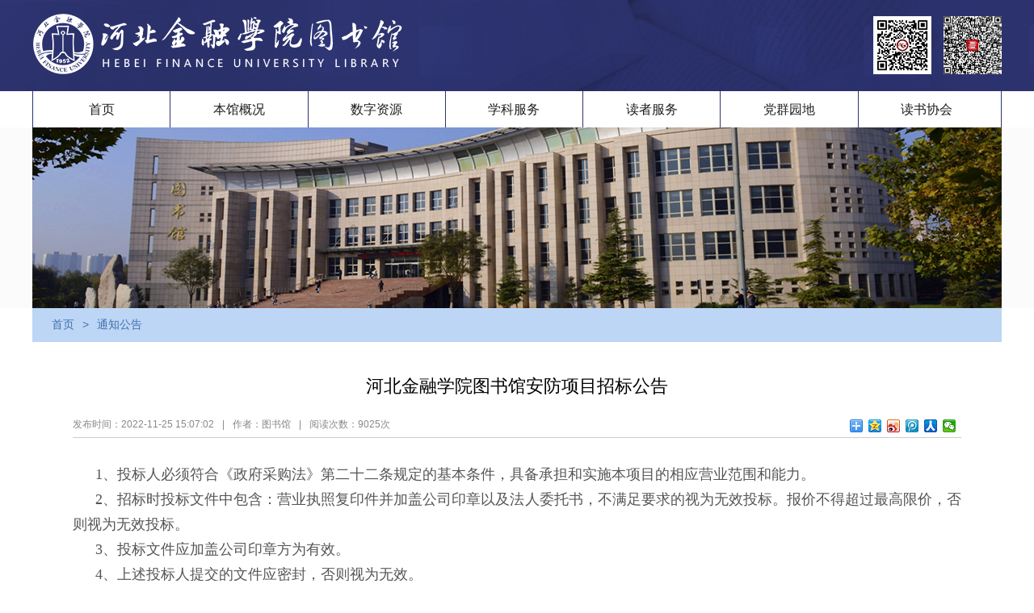

--- FILE ---
content_type: text/html;charset=UTF-8
request_url: http://lib.hbfu.edu.cn/show/news_info?id=48718&columnId=3934
body_size: 82705
content:


<!DOCTYPE html>
<html>
<head>
<meta http-equiv="Content-Type" content="text/html; charset=utf-8" />
<meta name="viewport" content="width=device-width,initial-scale=1.0,maximum-scale=1.0,user-scalable=no">
<meta http-equiv="X-UA-Compatible" content="IE=edge">
<meta http-equiv="X-UA-Compatible" content="IE=Edge，chrome=1">
<meta name="referer" content="never" />

	<link rel="shortcut icon" type="image/ico" href="https://lib.hbfu.edu.cn/res/upload/20181203/20181203180721_300.jpg"/>

<title>河北金融学院图书馆</title>
</head>
<body>
<style type="text/css">
	.logincont ul li .subp2@charset "utf-8";
/* CSS Document */
*{ margin:0; padding:0;}
a{ text-decoration:none; color:#333; outline:none;}
a:hover{ color:#F90;}
ul,li{ list-style-type:none;}
img{ border:0;vertical-align:top;}
input,textarea,select{ vertical-align:middle;outline:0;font-family:"Microsoft YaHei";}
body,div,dl,dt,dd,ul,ol,li,h1,h2,h3,h4,h5,h6,br,pre,form,fieldset,input,textarea,p,blockquote,th,td,img,select,input,a,div,strong,span,b{ margin: 0; padding: 0; }
body{ width:100%;font-family:"Microsoft YaHei","SimHei",Arial; font-size:12px; min-width:320px; overflow-x:hidden;}


/* Public */
.cont{ width:100%; overflow:hidden; clear:both; }
.content{ max-width:1200px; margin:0 auto; overflow:hidden; clear:both;}
.fl{ float:left;}
.fr{ float:right;}
.clear{ clear:both;}
.sub{ clear:both; overflow:hidden; width:100%; clear:both; padding:2% 0 2%; background:#fbfbfb;}


/* header */
.header{background:#2f3676 url(/res/images/show/srh/topbg.jpg) no-repeat center 0; height:113px; width:100%; position:relative; z-index:888;}
.header .logo{ height:100%; float:left;position: relative;z-index: 99999;}
.header .logo img{display:block;height:100%;}
.hcont { max-width: 1200px; margin: 0 auto; clear: both;}

.header .code{ 
   width: 174px;
   float: right;
   padding-top:20px;
}
.header .code img{ 
   float: left;
   margin-left:15px;
   cursor: pointer;
   transition: all 1s;
}
.header .code img:hover{ 
   transform: scale(1.2, 1.2);
}	


/* askl */
.askl{ float:right; line-height:32px; padding-top:45px;}
.askl a{ display:block;height:32px; width:137px; border:1px solid #65a3f2;overflow:hidden; color:#65a3f2; font-size:16px; text-align:center; background:url(/res/images/show/srh/icon1.png) no-repeat 10px 5px; text-indent:20px; -webkit-border-radius: 3px; -moz-border-radius:3px;border-radius: 3px; behavior: url(js/PIE.htc); position:relative;}
.askl a:hover{ background-color:#fff;}

.logicon{ float:right; width:40px; height:40px; background:url(/res/images/show/srh/login.png) no-repeat center center; background-size:100% auto; display:inline; margin:40px 2% 0 0; display:none; position:relative; z-index:99999;}


/* nav */
.dl-menuwrapper{height:45px; clear:both; border-right:1px solid #2d3470;}
.dl-menuwrapper button,.dl-animate-in-1{ display:none;}
.dl-menu li{   float: left;line-height: 45px; width: 14.2%;text-align: center;position: relative;display: inline;}
.dl-menu li a{ font-size: 16px; line-height: 45px; display:block; color:#1e1e1e;font-size:16px; display:block; border-left:1px solid #2d3470;}
.dl-menu li a:hover,.dl-menu li a.on{ background:#65a3f2; color:#fff;}
.dl-menu li .dl-submenu{ position:absolute; top:45px; display:block; width:100%; background:#65a3f2; display:none;}
.dl-menu li .dl-submenu .dl-back{ display:none;}
.dl-menu li .dl-submenu li{ float:none; width:100%; text-align:center;}
.dl-menu li .dl-submenu a{ padding:0; font-size:15px; line-height:40px; color:#fff; border:0;}
.dl-menu li .dl-submenu a:hover{ background:#3f7cca;}
.dl-menu li:hover .dl-submenu{ display:block;}


/* banner */
.block_home_slider { margin-top:45px;position: relative;background-color: #ffffff;-moz-border-radius: 3px;-webkit-border-radius: 3px;border-radius: 3px;behavior: url(js/PIE.htc); /*半透明兼容*/text-align: center;line-height: 0px;margin-right: auto;margin-left: auto; clear:both;}  /*底部小图标*/
.block_home_slider .slide {position:relative;}
.block_home_slider .flex-direction-nav a {width:25px; height:25px; margin-top:-27px; display:block; position:absolute; top:50%; background-repeat:no-repeat;text-indent:-9000px;}
.block_home_slider .flex-direction-nav a.flex-prev {left:6px; background-position:left top;}
.block_home_slider .flex-direction-nav a.flex-prev:hover {background-position:left bottom;}
.block_home_slider .flex-direction-nav a.flex-next {right:6px; background-position:right top;}
.block_home_slider .flex-direction-nav a.flex-next:hover {background-position:right bottom;}

.block_home_slider .flex-control-paging { display:inline-block;position: absolute; left:50%; bottom: 10px; text-align:center; margin-left:-33px; z-index:99;}
.block_home_slider .flex-control-paging li { margin: 6px;padding: 0px; display:inline;overflow: hidden;list-style-type: none; float:left;}
.block_home_slider .flex-control-paging li a {width:10px; height:10px; display:inline-block; overflow:hidden; line-height:9999px; background:#afafaf; cursor:pointer;-moz-border-radius:50%;-webkit-border-radius:50%;border-radius:50%;behavior: url(js/PIE.htc);}
.block_home_slider .flex-control-paging li a.flex-active {background:#fea200;}

.block_home_post_feature {width:300px;}
.block_home_post_feature p {padding-bottom:0px;}

.flexslider {margin: 0; padding: 0;}
.flexslider .slides > li {display: none;-webkit-backface-visibility: hidden;list-style-type: none;}
.flexslider .slides img {width: 100%; display: block;}
.flex-pauseplay span {text-transform: capitalize;}


/* search */
.search{ width:62.4%; height:208px;background:#ddeafa; padding:1.6%; float:left; display:inline; border:1px solid #d1d1d1;}
.search .hd{ height:45px; line-height:45px; position:relative; }
.search .hd ul{ float:left;  position:absolute; left:0; top:0px; height:45px; }
.search .hd ul li{ float:left; padding:0 30px; cursor:pointer; font-size:16px; color:#666; font-weight:bold;  }
.search .hd ul li.on{ height:42px; background:#bdd6f6; border-top:3px solid #364793; color:#364793;}
.search .bd{ background:#bdd6f6; height:165px;}
.search .bd ul{ padding:1%;zoom:1; }
.search .gc{ overflow:hidden; padding:5% 0 0 3%;}
.search .gctext{ font-size:14px; padding:15px 0 0 5%; color:#1e406c;}
.textp1,.subp1{ -webkit-border-radius: 20px; -moz-border-radius:20px;border-radius: 20px; behavior: url(js/PIE.htc); position:relative;font-family:'Microsoft Yahei',Tahoma, Helvetica, Arial, sans-serif; display:block; float:left;}
.textp1{ height:38px; line-height:38px; background:#fff; border:1px solid #65a3f2; width:76%; text-indent:20px;}
.subp1{ width:121px; height:40px; border:0; background:#65a3f2; color:#fff; font-size:18px; font-weight:bold;margin-left:5px;cursor:pointer; letter-spacing:2px;}


/* login */
.login{  width:31.2%; height:248px; background:#65a3f2; float:right;}
.login h2{ padding:35px 0 0 45px;}
.login h2 img{ display:block; width:87%;}
.logincont{ padding:30px 0 0 10%;}
.logincont ul{ overflow:hidden;}
.logincont ul li{ float:left;}
.logincont ul li.input{width:65%; }
.logincont ul li p{ height:29px; border:1px solid #3c7fd5; margin-bottom:10px; letter-spacing:1px;display:block; line-height:29px;}
.logincont ul li .textp2{ border:0; height:100%; margin:0 35px; vertical-align:top;}
.logincont ul li p.lt{ background:#fff url(/res/images/show/srh/icon2.png) no-repeat 10px 6px;}
.logincont ul li p.lp{ background:#fff url(/res/images/show/srh/icon3.png) no-repeat 10px 6px;}
.logincont ul li p.lyzm{ background:#fff url(/res/images/show/srh/icon4.png) no-repeat 9px 7px; position:relative;}
.logincont ul li p.lyzm img{ position:absolute; top:0; right:0; height:29px;}
.logincont ul li .subp2{ width:70px; height:36px; border:0; background:#86b9fb; color:#fff; font-size:18px; font-weight:bold;margin-left:108px;cursor:pointer;}
.logincont ul li .subp2:hover{ background:#4589e0;}
.textp2,.subp2{font-family:'Microsoft Yahei',Tahoma, Helvetica, Arial, sans-serif;}

.pc_log2{ background:#4d8fe4; margin:0 10% 0 0;padding:2% 5% 4%;}
.pc_log2 p{ line-height:40px;text-align:center;color:#fff;}
.pc_log2 a{ color:#adcaff; height:30px; line-height:30px; display:block; border-bottom:1px solid #65a3f2; font-size:16px; }
.pc_log2 a.logbut{ background:#65a3f2; color:#c3daf7;}
.pc_log2 a:hover{ color:#FC0;}


/* cont */
.stit{ overflow:hidden;}
.stit h1{ float:left; background:url(/res/images/show/srh/titline.jpg) no-repeat 2px center; line-height:100%; padding-left:20px;}
.stit h1 span{ font-weight:bold; font-size:18px; color:#333; line-height:20px;}
.stit h1 b{ font-weight:normal; display:block; color:#5da7ec; font-size:12px; text-transform:uppercase;line-height:22px;}
.stit a{ float:right; display:inline;width:53px; height:22px; margin-top:12px; line-height:20px; border:1px solid #7b81ba; color:#7b81ba; text-align:center;-webkit-border-radius: 5px; -moz-border-radius:5px;border-radius: 5px; behavior: url(js/PIE.htc); position:relative;}
.stit a:hover{ background:#65a3f2; color:#fff;}

/* resources*/
.resources{ float:left; width:31.2%;padding-top:3%;}
.rescont{ border:1px solid #bababa; background:#f2f2f2; margin-top:15px;}
.rescont ul{ padding:18px 24px 18px; overflow:hidden;}
.rescont ul li{ vertical-align:top;}
.rescont ul li.bgc{ background:#e5e5e6;}
.rescont ul li a{ display:block;  line-height:35px; font-size:14px; color:#525252; padding-left:36px; background:url(/res/images/show/srh/liicon.png) no-repeat 15px center;overflow:hidden; text-overflow:ellipsis; white-space:nowrap; width:80%}
.rescont ul li a:hover{ color:#65a3f2;}


/* service */
.service{ float:left; display:inline; margin:0 3%; width:31.2%;padding-top:3%;}
.servicegui{ width:100%; overflow:hidden; padding-bottom:20px;}
.servicegui ul{ overflow:hidden; padding:15px 0 0; width:106%;}
.servicegui ul li{ float:left; width:33.3%; padding-bottom:2%;}
.servicegui ul li a{ display:block; cursor:pointer;}
.servicegui ul li a i{ display:block; width:109px; height:101px; -webkit-border-radius: 3px; -moz-border-radius:3px;border-radius: 3px; behavior: url(js/PIE.htc); position:relative;}
.servicegui ul li a i.bicon01{ background:#e5507a url(/res/images/show/srh/ser01.png) no-repeat center center;}
.servicegui ul li a i.bicon02{ background:#f16d5e url(/res/images/show/srh/ser02.png) no-repeat center center;}
.servicegui ul li a i.bicon03{ background:#fea200 url(/res/images/show/srh/ser03.png) no-repeat center center; }
.servicegui ul li a i.bicon04{ background:#34b87e url(/res/images/show/srh/ser04.png) no-repeat center center; }
.servicegui ul li a i.bicon05{ background:#5ab4d7 url(/res/images/show/srh/ser05.png) no-repeat center center; }
.servicegui ul li a i.bicon06{ background:#65cccb url(/res/images/show/srh/ser06.png) no-repeat center center; }
.servicegui ul li a i.bicon01:hover{ background-color:#ec7395;}
.servicegui ul li a i.bicon02:hover{ background-color:#f08578;}
.servicegui ul li a i.bicon03:hover{ background-color:#fdba43;}
.servicegui ul li a i.bicon04:hover{ background-color:#5ccf9c;}
.servicegui ul li a i.bicon05:hover{ background-color:#7cc9e7;}
.servicegui ul li a i.bicon06:hover{ background-color:#76e2e1;}
.servicegui ul li a span{width:109px; display:block; text-align:center; font-size:14px; color:#666; line-height:40px;}
.servicegui ul li a:hover span{ color:#000;}


/* news tab */
.newstab{ overflow:hidden; float:right; width:31.2%;padding-top:3%;}
.newstab .hd{ height:46px; line-height:46px; position:relative;overflow:hidden; border:1px solid #bababa; border-left:none; border-right:none; }
.newstab .hd ul{ height:46px; margin-left:-1px; overflow:hidden;}
.newstab .hd ul li{ float:left; cursor:pointer;border-left:1px solid #bababa; text-align:center; width:49%; font-size:18px; color:#000; }
.newstab .hd ul li.on{ color:#424b9e; font-weight:bold; }
.newstab .bd ul{ padding-top:15px;zoom:1;  }
.newstab .bd li{ overflow:hidden; line-height:34px; vertical-align:top;}
.newstab .bd li a{ color:#575757; font-size:14px; display:block; float:left; width:85%;cursor:pointer;}
.newstab .bd li a:hover{ color:#65a3f2;}
.newstab .bd li a b{ display:block; width:100%;overflow:hidden; text-overflow:ellipsis; white-space:nowrap; font-weight:normal;}
.newstab .bd li .date{ float:left; color:#575757; font-size:12px; display:inline-block; padding-right:4%;}
.newstab .bd li.ntop{ height:89px; background:#f4f4f4; padding:11px; margin-bottom:7px;}
.newstab .bd li.ntop a{ overflow:hidden; width:100%;cursor:pointer;}
.newstab .bd li.ntop a img{ display:block; width:138px; height:89px; float:left;}
.newstab .bd li.ntop a .ntoptext{ font-size:12px; float:right; width:55%;}
.newstab .bd li.ntop a .ntoptext h1{ color:#424b9e; font-size:15px; line-height:22px;overflow:hidden; text-overflow:ellipsis; white-space:nowrap;}
.newstab .bd li.ntop a .ntoptext b{ font-weight:normal; display:block; line-height:18px; color:#b3b2b2; padding-bottom:5px;}
.newstab .bd li.ntop a .ntoptext span{ font-size:12px; color:#878787; line-height:18px; display:block; overflow:hidden; height:38px;}
.newstab .bd li.ntop:hover{ background:none;}
.newstab .bd li.nmore{ padding-top:4px;}
.newstab .bd li.nmore a{ width:100%; text-align:right; clear:both; color:#65a3f2; font-size:12px;line-height:25px;}
.newstab .bd li.nmore a:hover{ color:#2f3676; }


/* flink */
.flink{ background:#afc7e5; padding:3.5% 0;}
.flink h2{ color:#ffbd00; font-size:15px; font-weight:normal; float:left; width:138px; height:100%; background:url(/res/images/show/srh/linktit.png) no-repeat right 0; min-height:34px; text-align:right; padding-top:40px;}
.flink p{ float: right; font-size:14px; width:85%; line-height:28px;}
.flink p a{ color:#fff; display:inline-block; margin-right:24px;}
.flink p a:hover{ color:#fff; text-decoration:underline;}

/* footer */
.footer{ background:#2f3243;color:#a8acc3; }
.footer .fb{ padding:2% 0;}
.copy{ font-size:14px; color:#a8acc3; height:60px; line-height:28px; background:url(/res/images/show/srh/qy.png) no-repeat 0 0; float:left; padding-left:70px; display:inline; margin-top:15px;}
.contact{ float:right; width:235px; height:93px; background:url(/res/images/show/srh/telbg.png) no-repeat 0 0;}
.contact span{ display:block; line-height:42px; text-transform:uppercase; float:right; width:177px; text-align:center; clear:both;}
.contact span.tel{ font-size:16px; color:#1b4f90; margin-bottom:10px; letter-spacing:1px;}
.contact span.e-mail{ font-size:14px; color:#b1b7d5;}
.ftt{ height:2px; line-height:1px;}


/* 登录弹窗 **/
.theme-popover-mask{ z-index: 999998;position:fixed;top:0;left:0;width:100%;height:100%;background:#000;opacity:0.8;filter:alpha(opacity=80);display:none}
.log-popup{z-index:999999;position:fixed;top:50%;left:50%; width:300px;height:280px;margin:-140px 0 0 -150px; background-color:#fff;display:none; overflow:hidden;}
.log-popup-con{ color:#444; text-align:center;}
.fast ul li.fa01 div.log-popup a{ background:none;}
.log-popup-con h2{ color:#fff; background:#65a3f2;  font-weight:normal; padding:8px 10px; line-height:100%; overflow:hidden;}
.log-popup-con h2 span{ font-size:18px; float:left; display:inline-block; padding-left:10px; line-height:30px; }
.log-popup-con h2 a.close{ float:right; border:0; background:none; width:20px; padding:5px 0 0;}
.log-popup-con h2 a.close img{ display:block; width:80%;}
.log-popup-con .yn{ overflow:hidden; padding:10px 0 0;}
.log-popup-con .yn p{ border-bottom: 1px solid #ddd; padding:8px 0 4px; overflow:hidden; margin:0 8%;}
.log-popup-con .yn p i{ display:inline-block; vertical-align:middle; margin-right:10px;height:35px; width:35px; float:left;}
.log-popup-con .yn p.logicon01 i{ background:url(/res/images/show/srh/icon2.png) no-repeat 10px 9px;}
.log-popup-con .yn p.logicon02 i{ background:url(/res/images/show/srh/icon3.png) no-repeat 11px 9px;}
.log-popup-con .yn p.logicon03 i{ background:url(/res/images/show/srh/icon4.png) no-repeat center center;}
.log-popup-con .yn p .loginput{ height:35px; line-height:35px; float:left; vertical-align:middle; padding:0 5px 0 0; width:65%; border:0; outline:0 none;font-family:"Microsoft YaHei";}
.log-popup-con .yn .loginput.adm{ background:#fff ;}
.log-popup-con .yn .loginput.passd{ background:#fff;}
.log-popup-con .yn .yzm{ float:right; display:block; max-width:116px; height:35px; max-width:84px;}
.log-popup-con .yn .logbut{ display:block; height:40px; line-height:40px; vertical-align:middle; font-size:16px;  background:#65a3f2; color:#fff; width:85%; border:0; margin:20px auto 0; cursor:pointer; font-family:"Microsoft YaHei";letter-spacing:2px; border-radius:2px;}
.log-popup-con .yn .logbut:hover{ background:#519af7; }
.log-popup-con .yn.log2 a{ display:block; width:auto;height: 40px; color: #b41b15; border:0; font-size:16px;}
.log-popup-con .yn.log2 p{ line-height:40px;}
.log-popup-con .yn.log2 p.but_esc{ border:0;}
.log-popup-con .yn.log2 p.but_esc a{ color:#fff;}





/*****************************************************************/
/** 内页css */
/*****************************************************************/
.insban{ background:#fbfbfb; margin-top:45px; }
.insban img{ display:block; margin:0 auto; width:100%; max-width:1200px;}
.insub{clear:both; width:100%; max-width:1200px; margin:0 auto; }
.locate{ padding:1% 0 1% 2%; font-size:14px; background:#bdd6f6; color:#4270aa;}
.locate a{ color:#4270aa;}
.locate span{ margin:0 10px;}
.font_red{ color:#ff5e00;}

.inslist{  background:#fff; border:1px solid #f3f3f3; }

/*****newslist *****/
.newslist{overflow:hidden;padding:2% 2% 3.5%;}
.newslist li{ vertical-align:top; width:42%; float:left; overflow:hidden; padding:1.2% 0; border-bottom:1px dotted #dadada; background:url(/res/images/show/srh/liicon.png) no-repeat 2px center; background-size:auto 20%; padding-left:1.5%; margin:0 3%; display:inline;}
.newslist li a{ float:left; font-size:14px; display:inline-block; width:70%;overflow:hidden; text-overflow:ellipsis; white-space:nowrap;}
.newslist li span{ float:right; font-size:12px; color:#b4b4b4;}
.newslist li a:hover{ color:#65a3f2;}

/*****bookList *****/
.bookList { overflow:hidden;padding:3% 0 1%; background:#fbfbfb;}
.bookList li{ float:left; vertical-align:top; width:19.9%; padding-bottom:3%;}
.bookList li a{ display:block; width:60%; margin:0 auto; text-align:center; cursor:pointer; padding:5px; border:1px solid #e6e6e6; background:#fff;}
.bookList li a img{ display:block; width:100%;/* min-width:125px; min-height:178px;*/ height:180px;}
.bookList li a span{ display: inline-block; padding:2% 0; width:100%; overflow:hidden; text-overflow:ellipsis; -o-text-overflow:ellipsis; white-space:nowrap; font-size:14px; color:#333;}
.bookList li a:hover{background:#65a3f2; border-color:#fff;}
.bookList li a:hover span{ color:#fff;}

/*****imgList *****/
.imglist{ padding:3% 3% 2%; overflow:hidden; }
.imglist li{ background:#f8f8f8; padding:12px; margin-bottom:2%; overflow:hidden;}
.imglist li a{ overflow:hidden; width:100%;cursor:pointer; display:block; cursor:pointer;}
.imglist li a img{ display:block; width:138px; height:89px; float:left;}
.imglist li a .imgltext{ font-size:12px; float:left; width:80%; padding-left:2%;}
.imglist li a .imgltext h1{ color:#424b9e; font-size:15px; line-height:22px;overflow:hidden; text-overflow:ellipsis; white-space:nowrap;}
.imglist li a .imgltext b{ font-weight:normal; display:block; line-height:18px; color:#b3b2b2; padding-bottom:5px;}
.imglist li a .imgltext span{ font-size:12px; color:#878787; line-height:18px; display:block; overflow:hidden; height:38px;}
.imglist li:hover{ background:#fff; border:1px solid #eaeaea;padding:11px;}
.imglist li:hover a .imgltext h1{ color:#65a3f2; }

/*****sevicelist *****/
.sevicelist{ padding:3%; overflow:hidden; background:#fbfbfb;}
.sevicelist li{ float:left; width:30%; margin:3% 1.57%; display:inline; vertical-align:top;}
.sevicelist li.serl01{ background:#e5507a;}
.sevicelist li.serl02{ background:#f16d5e;}
.sevicelist li.serl03{ background:#fea200;}
.sevicelist li.serl04{ background:#34b87e;}
.sevicelist li.serl05{ background:#5ab4d7;}
.sevicelist li.serl06{ background:#65cccb;}

.sevicelist li h2{ overflow:hidden; line-height:40px; color:#fff; font-weight:normal;}
.sevicelist li.serl01 h2{ border-bottom:1px solid #fc8ead;}
.sevicelist li.serl02 h2{ border-bottom:1px solid #f69a90;}
.sevicelist li.serl03 h2{ border-bottom:1px solid #fecb73;}
.sevicelist li.serl04 h2{ border-bottom:1px solid #5ed6a1;}
.sevicelist li.serl05 h2{ border-bottom:1px solid #9fddf5;}
.sevicelist li.serl06 h2{ border-bottom:1px solid #a5eceb;}

.sevicelist li h2 i{ display:inline-block; float:left; width:40px; height:40px;}
.sevicelist li.serl01 i{ background:url(/res/images/show/srh/ser01_sm.png) no-repeat center center; background-size:100% auto;}
.sevicelist li.serl02 i{ background:url(/res/images/show/srh/ser02_sm.png) no-repeat center center; background-size:100% auto;}
.sevicelist li.serl03 i{ background:url(/res/images/show/srh/ser03_sm.png) no-repeat center center; background-size:100% auto;}
.sevicelist li.serl04 i{ background:url(/res/images/show/srh/ser04_sm.png) no-repeat center center; background-size:100% auto;}
.sevicelist li.serl05 i{ background:url(/res/images/show/srh/ser05_sm.png) no-repeat center center; background-size:100% auto;}
.sevicelist li.serl06 i{ background:url(/res/images/show/srh/ser06_sm.png) no-repeat center center; background-size:100% auto;}

.sevicelist li h2 span{ float:left;}
.sevicelist li h2 a{ float:right; color:#fff; display:block; padding:0 4%;}
.sevicelist li.serl01 h2 a:hover{ background:#d02f5d;}
.sevicelist li.serl02 h2 a:hover{ background:#d95849;}
.sevicelist li.serl03 h2 a:hover{ background:#d58802;}
.sevicelist li.serl04 h2 a:hover{ background:#079f5c;}
.sevicelist li.serl05 h2 a:hover{ background:#1295c8;}
.sevicelist li.serl06 h2 a:hover{ background:#23b5b4;}

.sevicelist li .sertext{ color:#fff; padding:8%; font-size:14px; line-height:24px;}
.sevicelist li.serl01 .sertext{ background:#e5668a;}
.sevicelist li.serl02 .sertext{ background:#e27b70;}
.sevicelist li.serl03 .sertext{ background:#f5b13b;}
.sevicelist li.serl04 .sertext{ background:#57c192;}
.sevicelist li.serl05 .sertext{ background:#80c6e2;}
.sevicelist li.serl06 .sertext{ background:#86d9d8;}
.sevicelist li .sertext p{ height:75px; overflow:hidden;}

/*****pages*****/
.page { margin:0px auto; padding:2% 0% 2%; overflow:hidden; clear:both;}
.p_btns { display:inline; margin: 10px auto; width:100%; font-size: 12px; overflow:hidden;}
.p_btns .total_count { float:right;padding-top:3px; line-height:16px;}
.p_btns a { display:block; float:left; margin-right:4px; padding:5px 8px; background: #f5f5f5; height:16px;line-height:16px; text-decoration: none;color: #666; font-size: 12px; text-align:center;}
.p_btns a { display:inline;}
.p_btns a:hover { text-decoration: none;background: #65a3f2; color:#fff;}
.p_btns .currentpage { display:block; float:left; margin-right:4px; padding:5px 8px;height:16px;line-height:16px; background:#65a3f2; color:#fff ;}
.p_btns .jumppage { float:left;padding-top:3px;}
.p_btns input { width: 40px; border: 1px solid #D1D1D1; height: 15px; font-size: 14px; }
.p_btns span { color:#999; font-size:14px; }

/* 单页 */
.single{ overflow:hidden; padding:2% 4% 2%;  }
.singleTop{ width:100%;}
.singleTop h1{ width:100%; padding:1% 0 2%; text-align:center; overflow:hidden; font-size:18px; color:#000; font-weight:normal; }
.singleTop p{ width:100%; text-align:center; color:#999;border-bottom:1px solid #e9e9e9; padding:.5% 0;}
.singleTop p span{ margin:0 2% 0 0;}
.singleTop p b{ color:#fb6602; font-weight:normal;}
.singleTop p a{ color:#2e8fcd;}
.singleCon{ padding:2% 0;line-height:30px; min-height:350px; overflow:hidden; font-size:14px; color:#666;}

/*****message*****/
.message{ padding:2% 0 4%; overflow:hidden;}
.message_left{ float:left; width:66%;}
.message_top{ border-bottom:1px solid #d3d9e0; padding:1% 0 2%; overflow:hidden;}
.message_top .num{float:left; line-height:30px;}
.message_top .num b{ font-weight:normal; color:#F90; margin:0 2px;}
.message_top .mt_right{ float:right; overflow:hidden; background:#eee; -webkit-border-radius: 20px; -moz-border-radius:20px;border-radius: 20px; behavior: url(js/PIE.htc); position:relative;}
.message_top .mt_right .input1{ float:left; padding: 0 18px; width:216px; height:30px; background:none;border:0; margin-right:5px; }
.message_top .mt_right .btn2{ float:right; width:65px; height:30px; background:#bdd6f6; border:0; font-weight:bold; color:#1c5db0; cursor:pointer;}

.message_list{ padding:1% 0 0;}
.message_list dl{ width:100%; border-bottom:1px solid #f5f5f5; padding:3% 0; overflow:hidden;}
.message_list dl dt{line-height:25px;font-size:14px; overflow:hidden;}
.message_list dl dt .metit{ height:25px; overflow:hidden; font-size:15px; background:url(/res/images/show/srh/message_ico1.png) 2px center no-repeat;  font-weight:normal;color:#000; text-indent:28px;}
.message_list dl dt .right_detail{ text-indent:28px;font-size:12px; color:#bababa; }
.message_list dl dt .right_detail .font_gray{ color:#3cb4f9;}
.message_list dl .mecont{ background:url(/res/images/show/srh/message_ico2.gif) left 5px no-repeat; line-height:18px; color:#888; padding:1% 0; padding-left:28px;}
.message_list dl .reply{ border:1px dotted #ddd; background:#f9f9f9; margin: 5px 0 6px;padding: 20px 30px 20px 30px;}
.message_list dl .reply .reoly_tit{ line-height:24px; color:#f7a525;}
.message_list dl .reply .reoly_tit b{ font-weight:normal; color:#999; margin-left:5px;}
.message_list dl .reply .reoly_cont{ padding:5px 0;}
.message_left .page{ padding: 4% 0% 0%;}
.message_right{ border:1px solid #eee; background:#f8f8f8; float:right; width:29%;}
.message_right ul{ padding:12% 0px 8% 5%; overflow:hidden;}
.message_right ul li{ margin-bottom:20px;}
.message_right ul li label{ display:inline-block; width:60px; text-align:right; vertical-align:top; line-height:28px;}
.message_right ul li label b{ color:#F90; margin-right:5px;}
.message_right ul li .inputcss{ height:28px; line-height:28px; vertical-align:middle; background:#fff; border:0; width:65%; padding:0 5px;}
.message_right ul li .input_detail{background:#fff; border:0; width:65%; padding:0 5px; height:100px;}
.message_right ul li img.yzm{ display:inline-block; vertical-align:top; width:70px; height:28px;border:0;}
.message_right ul li.detail{ margin-right:5%; padding:4% 5% 0;}
.message_right ul li .btn_message{ width:47.2%; height:34px;background:#2b316b;color:#fff; font-size:14px; font-weight:bold; border:0; cursor:pointer; margin:0 1%;}
.message_right ul li .btn_message:hover{ background:#648ed2;}

/*****date*****/
.data_list{ overflow:hidden;padding:3% 2% 3%; background: #fbfbfb; }
.date_div{ width:100%; float:left;}
.date_search{ padding: 0% 2% 2%;}
.search_table{ padding:0 2%;} 
.date_search ul li{ line-height:34px; padding:6px 10px; font-size:14px; font-weight:bold;}
.date_search ul li .input_date{display:inline; width:70%; height:16px; line-height:16px; padding:8px; background:#fff;-webkit-border-radius: 20px; -moz-border-radius:20px;border-radius: 20px; behavior: url(js/PIE.htc); border:1px solid #9cc4f8;}
.btn_date{ display:inline; width:10%; height:34px; background:#65a3f2; -webkit-border-radius: 20px; -moz-border-radius:20px;border-radius: 20px; behavior: url(js/PIE.htc); color:#fff; font-size:14px; font-weight:bold; border:none; cursor:pointer;}
.btn_recBook{ margin-left:300px; margin-right:25px;}
.date_search ul li a{ padding:0 10px; color:#6aa3ec; font-weight:normal; font-size:13px;}
.date_search ul li.zm a{ padding:0 5px; border:1px solid #6aa3ec; margin:0 7px; display:inline-block; line-height:20px;}
.date_search ul li.zm a:hover{ background:#ffa200; color:#fff; border-color:#ffa200;}
.date_search ul li a:hover{color:#ffa200;}
.date_search ul li a.on{color:#ffa200; font-weight:bold;}

.date_tabel{ table-layout:fixed; }
.date_tabel tr th, .date_tabel tr td{ height:36px; line-height:36px; border-color:#fdfdfd;border-left: 1px #fdfdfd solid;white-space:nowrap;}
.date_tabel tr td a{ display:block; padding:0 5px; width:90%; line-height:36px; overflow:hidden; text-overflow:ellipsis; -o-text-overflow:ellipsis; white-space:nowrap;}
.date_tabel tr th{ background: #65a3f2; color: #fff;}
.date_tabel tr.ou{ background:#eaeaea;}
.date_tabel tr:hover{ background:#e3e9f1;}
.date_tabel tr th.xh{ width:50px;}
.date_tabel tr td{overflow:hidden; text-overflow:ellipsis; white-space:nowrap;}
.date_tabel tr td.center{ text-align:center;}

.date_tabel tr th.name{ width:170px;}
.date_tabel tr th.press{ width:200px;}
.date_tabel tr th.writer{ width:70px;}
.date_tabel tr td a.nameWidth{width:160px;}
.date_tabel tr td a.pressWidth{width:190px;}
.date_tabel tr td a.writerWidth{ text-align:center;}


/*****donate*****/
.tale_donat{ font-size:12px; }
.date_tabel tr th.donate_jzr{ width:80px;}
.date_tabel tr th.donate_type{ width:150px;}
.swzl_img img{ width:24px; height:24px; padding-top:5px;}
.donate{ padding:4%; background:#fbfbfb;overflow:hidden; width:auto; clear:both;}


/*****recBook*****/
.recBook{ padding:2% 5% 3%;}
.recBook_search{ padding:2% 10%;}
.recBook_search ul li{ padding:10px 5px; float:left; text-align:center;overflow: hidden;}
.recBook_search ul li.textLeft{text-align:left;}
.recBook_search .input_height{ float:left; display:inline; height:14px; background:#fff; border:1px solid #ddd; margin-right:10px;_margin-right:5px; margin-top:5px; padding:5px 3px;}
.recBook_search .input_radio{ float:left;  width:159px; height:24px; margin-top:5px;  margin-right:10px; font-size:12px; display:inline;}
.recBook_search .search_book_name{ width:150px;}
.recBook_search .search_writer_name{ width:150px;}
.recBook_search .search_writer_isbn{ width:408px;}
.recBook_search .search_reason{ width:667px; height:50px;}
.recBook_search label{ float:left; display:inline-block; width:80px; line-height:28px; font-size:13px; margin-top:5px; text-align:right; color:#000;}
.recBook_search .input_checkcode{ display:inline; height:14px; background:#fff; border:1px solid #d4d4d4; padding:5px 3px; vertical-align:top;}
.recBook_search ul li.recBookbut{ padding:2% 0; clear:both; float:none;}
.yzm{ display: inline-block; vertical-align: top; width: 70px; height: 28px; border: 0;}
.btn_recb{ width:25%;}

/*****date_show*****/
.date_show_2{padding:0px 2%;}
.date_show_2 dl{border-bottom:1px solid #ddd; display:block;  padding:15px 0; overflow:hidden; }
.date_show_2 dl.bg{ background:#fafafa;min-height:50px;_height:50px; height:auto;}
.date_show_2 dl dt{ float:left; width:15%; min-height:16px; _height:16px; line-height:16px; font-size:14px; font-weight:bold; border-left:2px solid #65a3f2; padding-left:5px; margin-top:5px; margin-left:15px;}
.date_show_2 dl dd{float:right; width:80%; font-size:14px; color:#3f7cca;}
.date_show_2 dl dd a{color:#fea200;}
.date_show_2 dl dd a:hover{ color:#dd1a00;}

.h1_date_show{ font-size:26px; padding:15px 15px 0px; text-align:center; color:#000; font-weight:normal; letter-spacing:1px;}
.table_date_show{ width:850px; margin:0 auto; font-size:14px; }
.table_date_show dl{ clear:both; border-bottom:1px solid #c7c7c7; padding:15px 0; overflow:hidden;}
.table_date_show dl dt{ float:left; width:120px; font-weight:bold; text-align:right; }
.table_date_show dl dd{ float:left; width:720px; margin-left:10px;}


/*searchList*/ 
.searchcont{ padding:1% 50px 3%; overflow:hidden; background:#fff;}
.searchList{ margin:0;}
.searchList dl {border-bottom:1px solid #f1f1f1; overflow:hidden; padding:20px 0;}
.searchList dl em{ color:#2782f5; font-style:normal; }
.searchList dl dt{margin-bottom:8px; font-size:14px; overflow:hidden; text-overflow:ellipsis; -o-text-overflow:ellipsis; white-space:nowrap; word-wrap:break-word;}
.searchList dl span.time{ font-size:10px; color:#999;}
.searchList dl dd{ font-size:12px; color:#878787; overflow:hidden; text-overflow:ellipsis; -o-text-overflow:ellipsis; white-space:nowrap; word-wrap:break-word;}
.searchList dl a{display:block;}
.searchList dl a:hover dt, .searchList dl a:hover dd, .searchList dl a:hover em {color:#5d9cec;}

.nySearchCon{ margin:10px 0px 20px; background:#f9f9f9; padding:25px 20px 15px; border-radius:5px; overflow:hidden; }
.nySearchCon_box{ width:100%; height:34px; border:1px solid #d4d4d4; background:#fff; position:relative; margin-bottom:10px;}
.nySearchCon_box input{font-size:14px; display:block; outline:none; border:none; color:#666; }
.nySearchCon_box input[type="text"]{height:34px; padding:0 10px;}
.nySearchCon_box input[type="submit"]{height:36px; position:absolute; top:-1px; right:-1px; width:80px; background:#43678e; color:#fff; font-size:14px; font-weight:bold; cursor:pointer;}
.nySearchCon_box input[type="submit"]:hover{background:#d11933;}
.nySearchCon_box input[type="radio"]{ display:inline;}
.nySearchCon label{display:inline-block; padding:0 5px;}

.list_px{margin:20px 0; color:#77a1d6; clear:both; line-height:26px; height:26px; overflow:hidden; background:#ecf2fb; overflow:hidden; padding:5px 10px;}
.list_px b{ margin:0 5px; color:#f9b754;}
.list_px .r_sx{ width:40%; float:right; text-align:right; padding: 5px 0 0 0;}
.list_px .r_sx a{ cursor:pointer; height:14px; line-height:16px; font-size:12px;vertical-align:top; padding:0 5px 0 10px; margin-left:3px; display:inline-block;color: #4289e4;}
.list_px .r_sx a:hover{ color:#09F;}

/*****article*****/
.art{ padding:25px 50px 50px; background:#fff; overflow:hidden; min-height:400px;}
.art h1{ text-align:center; font-size:22px; color:#000; font-weight:normal; padding-top:15px;}
.art_time{ line-height:25px;  margin:20px 0px; text-align:left; color:#999; border-bottom:1px solid #ccc;}
.art_time ul{ height:25px; float:left;}
.art_time ul li{ float:left; line-height:25px; padding:0px 5px 0px 0px; margin:0px 5px 0px 0px; color:#888;}
.art_time ul li .black{ color:#888;}
.art div.duanluo{ padding:10px 0;font-size:14px;text-indent:1.5em;text-align:justify;text-justify:inter-ideograph; color:#555; line-height:30px;}
.art > img, .art > table{ display:block; margin:20px auto;  width: expression(this.width > 565 ? '565px': true);  max-width:565px;}

/********link_btn********/
.link_btn{background:#fff; padding:2% 4%; border-top:1px #f3f3f3 solid;}
.link_btn li{ display:block; width:100%; font-size:14px; color:#65a3f2; padding:5px 0;}
.link_btn li span{ padding:2px; color: #fff; background: #65a3f2;}
.link_btn li a{ font-weight:normal;color:#666;}
.link_btn li a:hover{ color:#dd1a00;}
#bdshare span{font-size:12px; float:left;}

/*****book_show*****/
.book_show{ overflow: hidden;}
.book_show_img{border:1px solid #ddd; padding:4px;}
.book_show_img img{width:100%; margin:0px; display:block;}
.book_show_intro{ line-height:32px; padding:10px 0 0 5px;}
.book_show_intro dl dt{ font-size:16px; font-weight:bold; color: #f52323;}
.book_show_intro dl dd{ font-size:12px; line-height:30px; }
.bookcont{ overflow:hidden; float:left; width:220px; padding:3% 0 0 4%;}
.books_text{ float:right; display:inline; width:65%; min-height:550px; padding:3.1% 50px; border-left:1px solid #f3f3f3;line-height: 30px;overflow: hidden; font-size: 14px; color: #555; background: #f9f9f9;}


/*****map*****/
.map{ padding:1% 4% 3%; background: #fbfbfb;}
.map dl{ padding: 10px 2%; overflow:hidden; }
.map dl dt{font-size:16px; line-height:40px;color:#2b316b; overflow:hidden; }
.map dl dt b{ display:block; float:left; border-bottom:1px solid #2b316b; padding:0 5px 0 3px; letter-spacing:1px;}
.map dl dd{ padding:10px 0;background: #f3f3f3;border:1px solid #e3e9eb; }
.map dl dd a{ width:12%; padding:0 1%; display:inline-block; font-size:14px; color:#333;  overflow:hidden; text-overflow:ellipsis; -o-text-overflow:ellipsis; white-space:nowrap;}
.map dl dd a:hover{ color:#dd1a00;}
.map dl.bg{background: #f9f9f9;}

/*****link*****/
.link{background: #fbfbfb; padding:3% 4%;   }
.link dl{min-height:40px; clear:both; overflow:hidden; padding:1.5% 2%; }
.link dl.bg{ background:#f3f3f3;}
.link dl dt{ float:left; width:20%; min-height:16px; _height:16px; line-height:16px; font-size:14px; font-weight:bold; border-left:2px solid #cd1422; padding-left:5px; margin-top:9px; margin-left:15px; color: #cd1422;}
.link dl dd{ width:75%; font-size:14px; overflow:hidden; color:#255b9f; padding-bottom:15px; display:inline-block; float:right;}
.link dl dd a{ width:18%; float:left; display:inline-block; padding:5px 1%; overflow:hidden; text-overflow:ellipsis; -o-text-overflow:ellipsis; white-space:nowrap; color:#333;}
.link dl dd a:hover{ color:#dd1a00;}


/*****vote*****/
.vote{ padding:3% 5%;}
.vote h1{ text-align:center; font-size:20px; line-height:100%; color:#000;padding:10px 0 1%;}
.vote_time{ width: 100%;text-align: center; color: #999; border-bottom: 1px solid #e9e9e9;padding: .8% 0; margin-bottom:2%; }
.vote_time span{padding-right:10px;}
.vote_art h2{color:#205aa5; font-weight:normal;font-size:16px; padding:15px 0px 5px;}
.vote_art ul{ padding:1% 0 0;}
.vote_art ul li{ float:left; display:inline; width:auto; height:14px; line-height:14px; font-size:14px; margin-right:30px; margin-bottom:15px; padding:2px;}
.vote_art ul li input{ float:left; display:inline-block;}
.vote_art ul li span{float:left; display:inline-block; font-size:14px; margin-left:3px;}
.vote_art ul li div.jd{ float:left; width:100px; height:12px; border:1px solid #fea200; margin-left:5px; display:inline;}
.vote_art ul li div.jd div{height:12px; background:#fea200;}
.vote_art ul li input.vote_progress, .vote_art ul li div.vote_progress{ display:none;}
.btn_vote{ margin:35px auto; display:block; width:130px;}


/********trainList********/
.trainList{ padding:2% 4% 3%;}
.trainList dl{ width:100%; position:relative; border-bottom:1px dotted #c7c7c7; padding:15px 0;}
.trainList dl dt{display:block; font-size:14px;}
.trainList dl dt span{ font-weight:bold; display:inline-block; width:25px;height: 20px;vertical-align:top; margin-right:5px; }
.trainList dl dt i{ display:inline-block; font-style:normal;line-height:15px; }
.trainList dl dt span.word{background:url(/res/images/show/srh/ico_word.png) center center no-repeat;}
.trainList dl dt span.excle{background:url(/res/images/show/srh/ico_excle.png) center center no-repeat;}
.trainList dl dt span.ppt{background:url(/res/images/show/srh/ico_ppt.png) center center no-repeat;}
.trainList dl dt span.pdf{background:url(/res/images/show/srh/ico_pdf.png) center center no-repeat;}
.trainList dl dt span.mp4{background:url(/res/images/show/srh/ico_mp4.png) center center no-repeat;}
.trainList dl dt span.flv{background:url(/res/images/show/srh/ico_flv.png) center center no-repeat;}
.trainList dl dd{ width:100%; height:18px; line-height:18px; overflow:hidden; text-overflow:ellipsis; -o-text-overflow:ellipsis; white-space:nowrap; color:#999; font-size:12px; padding:10px 0 0;}
.li_none{display: none;}

/*****shade*****/
.shade_list{ padding:2% 5% 0;}
.shade_list dl{ width:100%; margin-top:15px; position:relative; border-bottom:1px dotted #c7c7c7; padding-bottom:10px;}
.load_btn{ position:absolute; top:0px; right:0px; width:100px; height:32px; cursor:pointer; border:none; background:#6ba1e6 url(/res/images/show/srh/dow.png) no-repeat 15px center; text-indent:20px; color:#fff; font-weight:bold; line-height:32px; -webkit-border-radius: 3px; -moz-border-radius: 3px;border-radius:  3px; behavior: url(js/PIE.htc);overflow:hidden;}
.load_btn:hover{ background-color:#F90;}
.shade_list dl dt{padding-right:135px; line-height:18px; min-height:30px; font-size:14px;color: #000;}
.shade_list dl dd{ padding-left:20px; padding-top:10px; color:#999;}
.imgList{ padding:4% 3% 2%;}
.imgList ul{ overflow:hidden;}
.imgList ul li{ float:left; width:25%; line-height:20px; height:auto; padding:0; padding-bottom:2%;}
.imgList ul li a{ display:block; padding:0 2%;}
.imgList ul li a span{ display:block; width:80%; margin:0 auto; height:30px; line-height:30px; overflow:hidden; text-overflow:ellipsis; -o-text-overflow:ellipsis; white-space:nowrap;}
.imgList ul li img{ display:block; width:80%; height:120px; padding:3px; background:#fff; border:1px solid #eee; margin:0 auto;}
.imgList ul li a:hover img{background:#f6f6f6;}



.imgContent{position:relative;overflow:hidden;margin-bottom:10px;width:750px;height:400px;border:1px solid #ddd}
.imgContent .progress{position:absolute;bottom:7px;left:0;z-index:5;float:left;margin:0 15px 5px 15px;width:55px;height:50px;background:url('') 38% 70% no-repeat;color:#fff;text-align:center}
.imgContent .progress .numerator{position:absolute;right:63%;right:63%;bottom:10%;float:left;color:#cc191b;font-size:36px;font-family:font-family : Georgia,'Monotype Corsiva',Arial,sans-serif}
.imgContent .progress .denominator{position:relative;top:50%;color:#fff;font-style:italic;font-size:14px;font-family:font-family : Georgia,'Monotype Corsiva',Arial,sans-serif}
.imgContent .st{position:absolute;bottom:5px;z-index:3;padding:19px 36px 2px 47px;width:100%;height:55px;background:#000;box-shadow:3px 10px 9px #888;color:#fff;text-align:center;font-size:11px;line-height:16px;opacity:.6;-ms-filter:progid:DXImageTransform.Microsoft.Alpha(Opacity= 60 );filter:alpha(opacity=60)}
.imgContent .btn_normal_pic{position:absolute;right:17px;bottom:25px;bottom:30px;z-index:6;height:30px;color:#fff;line-height:30px;cursor:pointer}
.imgContent ul{position:absolute;width:100000px}
.imgContent li{float:left;padding:0;width:750px;height:390px}
.imgContent li img{display:block;margin:0 auto;padding:0;height:390px}
.cursor_right{cursor:url(/res/js/show/cursor/cursor_right.cur),auto}
.cursor_left{cursor:url(/res/js/show/cursor/cursor_left.cur),auto}
.duanluo{ margin:10px 0px; font-size:14px; line-height:34px;  text-indent:2em;text-align:justify;text-justify:inter-ideograph;}/* Common styles of menus */
@media (max-width: 1200px){
.header .logo { padding-left:1%;}
.askl{ padding-right:1%;}
.content{ width:100%;}
.sub{ padding:2% 1% 0; width:auto;}
.servicegui ul { width:104%;}
.footer{ padding:0 1%;}
.message {padding:2% 1% 3%;}
.books_text{ width:60%;}
}

@media (max-width: 1100px){
.li_none{display: block;}
.imgList ul li{width:50%;}
.imgContent{width: 325px;}
.imgContent li{width: 325px;}
.imgList ul li img{height:100px;}
.imgList ul li img{ height:80px;}
.servicegui ul li{ width:48%; margin-right:2%;}
.servicegui ul li a i{ width:100%; height:64px;border-radius: 0px;-webkit-border-radius: 0px; -moz-border-radius: 0px;}
.servicegui ul li a i.bicon01,.servicegui ul li a i.bicon02,.servicegui ul li a i.bicon03,.servicegui ul li a i.bicon04,.servicegui ul li a i.bicon05,.servicegui ul li a i.bicon06{ background-size:auto 90%;}
.servicegui ul li a span{ width:100%; line-height:200%;}
.newstab .bd li a{width: 80%;}
.newstab .bd li.ntop a .ntoptext{ width: 53%;}
.newstab .bd li.ntop a img{width: 125px; height: 81px;}
.login{height: 240px;}
.flink p{width: 82%;}
.textp1{width:70%;}
.message_right ul li .btn_message{ width:47%; }
.recBook_search{ padding:2% 2% 6%;}
.recBook_search ul li{ float:none; padding:5px;}
.recBook_search label{ width:25%;}
.recBook_search .input_height{ width:65%;margin-right: 0;}

}

@media (max-width: 964px){
.sub{ padding:2% 2% 0;}
.search{ clear:both; width:100%; border:none; padding:0; height:auto;}
.seacon{ border: 1px solid #d1d1d1;padding: 1.6%;background: #ddeafa;}
.search .hd ul{ width:100%; float:none;}
.search .hd ul li{ padding: 0; width:33.3%; text-align:center;}
.textp1{ width:70%;}
.login{ display:none;}
.askl{ display:none;}
.logicon{ display:block;}
.header .logo{ padding-left: 2%;}
.resources{ width:100%;}
.rescont{ border-left:none; border-right:none;}
.rescont ul li{ width:33%; float:left;}
.rescont ul li.bgc{ background:none;}
.service{width:100%; margin:0;}
.servicegui ul{ width:106%;}
.servicegui ul li{ width:30%;}
.servicegui ul li a i{ height:80px;}
.newstab{ width:100%; padding:0; padding-bottom:5%;}
.newstab .bd li.ntop a .ntoptext{ width:70%; float:left; padding-left:1%;}
.newstab .bd li a{ width:86%;}
.flink p{ width:75%;}
.footer{padding: 0 2%;}
.footer .fb{ padding:5% 0;}
.copy{ float:none; padding-left:60px; width:80%; height:100%; overflow:hidden; display:block;}
.contact{ float:none; clear:both; display:block; margin-top:5%;display:none;}

/** 内页 **/
.newslist li{float:none; display:block; width:90%; padding:1.5% 0; padding-left:2%;}
.bookList li{  width:25%;}
.imglist li{margin-bottom:2%;}
.imglist li a .imgltext{ width:75%;}
.sevicelist{ padding:2%;}
.sevicelist li{ width:46%; margin:3% 2%;}
.singleTop h1{ padding:2% 0 3%; }
.singleCon{ padding:4% 0;}
.page{ padding: 3% 2%; width:auto;}
.message{ padding: 2% 2% 3%;}
.message_right{ width:100%;}
.message_right ul{ padding: 4.5% 0px 2% 5%;}
.message_right ul li{ float:left; width:49%;}
.message_right ul li .inputcss{width: 65%;}
.message_right ul li.detail{margin-right: 0;padding:1.7% 0 0;}
.message_right ul li .btn_message{ width:36%;margin: 0 0 0 5%;}
.message_left{ float:none; width:100%; clear:both; padding-top:2%;}
.date_search ul li .input_date{ width:66%;}
.bookcont{ float:none; width:auto; margin:0 auto; padding:3% 8%;}
.book_show_img{ width:30%; box-sizing:border-box; float:left;}
.book_show_intro{ width:68%;box-sizing:border-box; float:right; padding-top:0px; }
.book_show_intro dl dt{ line-height:58px;}
.book_show_intro dl dd{ line-height:30px; font-size:14px;}
.books_text{ float:none; padding:3% 5%; display:block; width:auto; margin:3%; min-height:auto;}

}

@media (max-width: 800px){
.block_home_slider,.insban{margin-top:0px;}
.logicon{margin: 5% 8% 0 0; width: 35px; height: 35px;}
.bookList li a img{ height:150px;}
.map dl dd a{ width:31%;}
.link dl{ padding:3% 2%; }
.link dl dt{ clear:both; float:none; width:90%;}
.link dl dd{ width:92%;padding:2% 4% 0; float:none; clear:both;}
.link dl dd a{  width: 31.3%; }
}

@media (max-width: 700px){
.header{height:90px;}
.header .logo{ height:90px;}
.bookList li{ width:33.3%;}
.imglist li a .imgltext{ width:70%;padding-left:3.5%;}
.p_btns .total_count{ display:none;}
.message{ padding: 3%;}
.message_left{ padding-top:5%;}
.message_right ul{ padding:6% 0px 3% 5%;}
.message_right ul li{ float:none; width:auto;}
.message_right ul li label{ width:12%;}
.message_right ul li .inputcss{width: 75%; border:1px solid #eee;}
.message_right ul li.detail{ padding:1.7% 0 0 8%;}
.message_right ul li .btn_message{width:30%; font-weight:normal;}
.date_search ul li .input_date{ width:80%;}
.date_search ul li b{ display:block;}
.btn_date{ width:15%; font-size:12px;}
.book_show_img{ width:30%; }
.book_show_intro dl dt{ line-height:40px;}
.book_show_intro dl dd{ line-height:30px; font-size:12px;}
.btn_vote,.btn_recb{ width:30%;}
}

@media (max-width: 600px){.flink p{ width:67%;}}
@media (max-width: 600px){
.header{height:80px;}
.header .logo{ height:80px;}
.logicon{margin: 5% 10% 0 0;}
.imglist li a .imgltext{ width:64%; padding-left:3%;}
.sevicelist li .sertext p{ height:70px; font-size:12px;}
.message{ padding: 3% 5%;}
.message_top{padding: 2% 0 3%;}
.message_list{ padding-top:2%;}
.message_right ul{ padding-bottom:5%;}
.message_right ul li{margin-bottom: 2%;}
.message_list dl dt .metit,.message_list dl dt .right_detail{text-indent: 25px;}
.message_list dl .mecont{padding-left: 25px;}
.message_list dl .reply{padding: 3% 25px}
.date_show_2 dl dt{ width:20%;}
.date_show_2 dl dt{ width:100%;}
.date_show_2 dl dd{  margin-left:15px; float:left; padding-left:5px; margin-top:10px;}
.searchcont{ padding:2% 2%;}
.list_px{ padding:25px 0 1%; margin:0 0; overflow:inherit; position:relative; background:#fff;}
.list_px span{ background: #ecf2fb; display:block; font-size:12px; padding:0 5px;}
.list_px .r_sx{ position:absolute; top:0; right:0; width:50%; z-index:99;}

}

@media (max-width: 500px){
.header{position:relative;height:50px;background:#2f3676;}
.header .content{ width:100%;}
.header .logo{ height:50px; padding-left:3%;}
.header .logo img{display:block;height:100%;}
.askl{ display:none;}
.logicon{ display:block; margin:13px 55px 0 0;width: 25px; height: 25px;}
.search .hd{ height:35px; line-height:35px }
.search .hd ul{ height:auto;}
.search .hd ul li{ font-size:15px;}
..textp1{ height:30px;line-height:30px;}
.search .bd{  height:90px;}
.textp1{ padding:2.2% 2%; height:auto; line-height:100%;width:71%;}
.subp1{ width:auto; height:auto; padding:2.2% 0; width:60px; font-size:14px; font-weight:normal;}
.search .gctext{ display:none;}
.search .gc{ padding-top:7%;}
.rescont ul{ padding:2%;}
.rescont ul li a{padding-left: 15%; font-size:12px;background: url(/res/images/show/srh/liicon.png) no-repeat 3% center;}
.newstab .hd{ height:auto; line-height:100%;}
.newstab .hd ul{ height:auto;}
.newstab .hd ul li{ padding:4% 0;}
.newstab .hd ul li{ font-size:16px;}
.newstab .bd li.ntop{ height:auto;}
.newstab .bd li.ntop a .ntoptext{ width:60%; padding-left: 2.5%;}
.newstab .bd li.ntop a .ntoptext h1{ font-weight:normal;}
.newstab .bd li.ntop a img{width: 100px; height: 65px;}
.newstab .bd li.ntop a .ntoptext b{ display:none;}
.newstab .bd li a{ font-size:14px;width: 80%;}
.newstab .bd li{ line-height:28px; padding-right:2%;}
/*.servicegui ul{ width:100%;}*/
.servicegui ul li a span{ font-size:12px; overflow:hidden;}
.stit h1 b{ display:none;}
.stit h1 span{ font-size:16px;}
.stit a{ margin-top:0; border:none;}
.flink{ display:none;}
.footer{ padding:0 4%;}
.footer .fb{ padding:3% 0 10%;}
.copy{ background: url(/res/images/show/srh/qy.png) no-repeat 0 1%; background-size:10% auto;line-height:150%;}
.ftt{ display:block; height:1px; width:100%; line-height:1px; font-size:0;}
/* banner */
.block_home_slider{ margin:0; padding:0;}
.block_home_slider .flex-control-paging{ bottom:5px; margin-left: -20px;}
.block_home_slider .flex-control-paging li{ margin:0 3px;}
.block_home_slider .flex-control-paging li a{ width:7px; height:7px;}

/** 内页 **/
.insban{ margin-top:0; }
.newslist li{ padding:4% 0; padding-left:4.5%;}
.newslist li a{ width:90%; color:#555; line-height:100%;}
.newslist li span{ display:none;}
.bookList{ padding: 5% 0 3%;}
.bookList li a{ width:70%; border-color:#fff;}
.bookList li a span{ padding-top:5%;}
.imglist li{ margin-bottom:3%;}
.imglist li a img { width: 130px;height: 84px;}
.imglist li a .imgltext{ width:57%; padding-left:4%;}
.sevicelist{ padding:2% 4%;}
.sevicelist li{ width:100%; margin:3% 0;}
.sevicelist li .sertext p{ height:50px; font-size:12px;}
.sevicelist li h2 span{ font-size:16px;}
.single{ padding:4% 5%;  }
.sitnone{ display:none;}
.singleTop h1{ text-align:left;}
.singleTop p{ padding:2% 0; background:none; text-align:left; color:#b2b2b2;}
.page{ padding: 5% 2%; }
.locate{padding: 2% 0 2% 2%; }
.message_right ul li label{width: 15%;}
.message_right ul li .inputcss{width: 72%;}
.message_top .num{ display:none;}
.message_top .mt_right{ float:none;}
.message_top .mt_right .input1{width: 68%;}
.message_list dl{padding: 4% 0;}
.message_top .mt_right .btn2{width:70px;}
.date_search ul li .input_date{ width:70%;}
.book_show_img{ width:30%; }
.book_show_intro{ width:65%; }
.book_show_intro dl dt{ line-height:28px;}
.book_show_intro dl dd{ line-height:24px;}
}

@media (max-width: 460px){ 
.message_right ul li label{ width:20%;}
.message_right ul li .inputcss{width:62%;}
.message_right ul li.detail{padding: 2% 0 0 17%;}
.bookList li a img{ height:140px;}
}


@media (max-width: 400px){ 
.imglist li a img { width: 109px;height: 70px;}
.imglist li a .imgltext{ width:55%; padding-left:4%;}
.imglist li a .imgltext b{ display:none;}
.imglist li a .imgltext span{ margin-top:5px;}
.message_right ul li .btn_message{width: 36%;height: 30px;}
.message_top .mt_right .input1{width: 60%;}
.date_show_2{ padding:0 2%;}
.bookList li a img{ height:120px;}
}

@media (max-width: 360px){ 
.bookList li a img{ height:100px;}
.date_tabel tr th.donate_jzr{ width: 60px;}
.date_tabel tr th.xh{ width:40px;}
}

@font-face {
	font-family: 'icomoon';
	src:url('/res/fonts/srh/icomoon.eot');
	src:url('/res/fonts/srh/icomoon.eot@#iefix') format('embedded-opentype'),
		url('/res/fonts/srh/icomoon.woff') format('woff'),
		url('/res/fonts/srh/icomoon.ttf') format('truetype'),
		url('/res/fonts/srh/icomoon.svg#icomoon') format('svg');
	font-weight: normal;
	font-style: normal;
}

/* Common styles of menus */

@media (max-width:800px){

.dl-menuwrapper {
	width: 100%;
	float: right;
	position: absolute;
	top:25%;
	right:0%;
	z-index: 999;
	-webkit-perspective: 1000px;
	-moz-perspective: 1000px;
	perspective: 1000px;
	-webkit-perspective-origin: 50% 200%;
	-moz-perspective-origin: 50% 200%;
	perspective-origin: 50% 200%;
	border:0;
}
.dl-menuwrapper:first-child {margin-right: 100px;}
.dl-menuwrapper button {
	border: none;
	width: 50px;
	height: 50px;
	text-indent: -900em;
	overflow: hidden;
	position: absolute;
	top:0;
	right:0;
	cursor: pointer;
	outline: none;
	background:url(/res/images/show/srh/menu-button-bg.png) no-repeat center center;
	background-size: 50%;
	display:block;
}
.dl-animate-in-1{ display:block;}
.dl-menuwrapper button:hover ,
.dl-menuwrapper button.dl-active {
	/*background-color: #cd1422;*/
}

.dl-menuwrapper ul {
	background-color:#545ba2;
	top:50px;
	padding:0;
	list-style: none;
	-webkit-transform-style: preserve-3d;
	-moz-transform-style: preserve-3d;
	transform-style: preserve-3d;
	width:100%;
}

.dl-menuwrapper li {
	position: relative;
	float:none;
	width:96%;
	padding:0 2%;
}
.dl-menu li:hover .dl-submenu{ display:none;}
.dl-menuwrapper li a {
	display: block;
	position: relative;
	padding: 15px 20px;
	font-size: 16px;
	line-height: 20px;
	font-weight: 300;
	color: #fff;
    border-bottom: 1px solid #5d64a7;
	outline: none;
	border-left:0;
	text-align:left;
}

.no-touch .dl-menuwrapper li a:hover {
	background: rgba(255,248,213,0.1);
}

.dl-menuwrapper li .dl-submenu li.dl-back > a {
	padding-left: 40px;
	background: rgba(0,0,0,0.1);
}

.dl-menuwrapper li.dl-back:after,
.dl-menuwrapper li > a:not(:only-child):after {
	position: absolute;
	top: 0;
	line-height: 50px;
	font-family: 'icomoon';
	speak: none;
	-webkit-font-smoothing: antialiased;
	content: "\e000";
}

.dl-menuwrapper li.dl-back:after {
	left: 30px;
	color: rgba(255,255,255,0.8);
	-webkit-transform: rotate(180deg);
	-moz-transform: rotate(180deg);
	transform: rotate(180deg);
}

.dl-menuwrapper li > a:after {
	right: 10px;
	color: rgba(255,255,255,0.8);
}

.dl-menuwrapper .dl-menu {
	margin: 5px 0 0 0;
	position: absolute;
	opacity: 0;
	pointer-events: none;
	-webkit-transform: translateY(10px);
	-moz-transform: translateY(10px);
	transform: translateY(10px);
	-webkit-backface-visibility: hidden;
	-moz-backface-visibility: hidden;
	backface-visibility: hidden;
}
.dl-menu li a:hover, .dl-menu li a.on {
    background:#4b5398;
}

.dl-menuwrapper .dl-menu.dl-menu-toggle {
	-webkit-transition: all 0.3s ease;
	-moz-transition: all 0.3s ease;
	transition: all 0.3s ease;
}

.dl-menuwrapper .dl-menu.dl-menuopen {
	opacity: 1;
	pointer-events: auto;
	-webkit-transform: translateY(0px);
	-moz-transform: translateY(0px);
	transform: translateY(0px);
}

/* Hide the inner submenus */
.dl-menuwrapper li .dl-submenu {
	display: none;
	top:0;
	left:0;
	background-color:#545ba2;
	padding:10px 0;
}
.dl-menuwrapper li .dl-submenu li{ text-align:left; width:96%;}
.dl-menuwrapper li .dl-submenu li a{ padding: 15px 20px; line-height: 20px;}

/* 
When a submenu is openend, we will hide all li siblings.
For that we give a class to the parent menu called "dl-subview".
We also hide the submenu link. 
The opened submenu will get the class "dl-subviewopen".
All this is done for any sub-level being entered.
*/
.dl-menu.dl-subview li,
.dl-menu.dl-subview li.dl-subviewopen > a,
.dl-menu.dl-subview li.dl-subview > a {
	display: none;
}

.dl-menu.dl-subview li.dl-subview,
.dl-menu.dl-subview li.dl-subview .dl-submenu,
.dl-menu.dl-subview li.dl-subviewopen,
.dl-menu.dl-subview li.dl-subviewopen > .dl-submenu,
.dl-menu.dl-subview li.dl-subviewopen > .dl-submenu > li {
	display: block;
}

/* Dynamically added submenu outside of the menu context */
.dl-menuwrapper > .dl-submenu {
	position: absolute;
	width: 100%;
	top: 50px;
	left: 0;
	margin: 0;
}

/* Animation classes for moving out and in */

.dl-menu.dl-animate-out-1 {
	-webkit-animation: MenuAnimOut1 0.4s;
	-moz-animation: MenuAnimOut1 0.4s;
	animation: MenuAnimOut1 0.4s;
}

.dl-menu.dl-animate-out-2 {
	-webkit-animation: MenuAnimOut2 0.3s ease-in-out;
	-moz-animation: MenuAnimOut2 0.3s ease-in-out;
	animation: MenuAnimOut2 0.3s ease-in-out;
}

.dl-menu.dl-animate-out-3 {
	-webkit-animation: MenuAnimOut3 0.4s ease;
	-moz-animation: MenuAnimOut3 0.4s ease;
	animation: MenuAnimOut3 0.4s ease;
}

.dl-menu.dl-animate-out-4 {
	-webkit-animation: MenuAnimOut4 0.4s ease;
	-moz-animation: MenuAnimOut4 0.4s ease;
	animation: MenuAnimOut4 0.4s ease;
}

.dl-menu.dl-animate-out-5 {
	-webkit-animation: MenuAnimOut5 0.4s ease;
	-moz-animation: MenuAnimOut5 0.4s ease;
	animation: MenuAnimOut5 0.4s ease;
}

@-webkit-keyframes MenuAnimOut1 {
	50% {-webkit-transform: translateZ(-250px) rotateY(30deg);}
	75% {-webkit-transform: translateZ(-372.5px) rotateY(15deg);opacity: .5;}
	100% {-webkit-transform: translateZ(-500px) rotateY(0deg);opacity: 0;}
}

@-webkit-keyframes MenuAnimOut2 {
	100% {-webkit-transform: translateX(-100%);opacity: 0;}
}

@-webkit-keyframes MenuAnimOut3 {
	100% {-webkit-transform: translateZ(300px);opacity: 0;}
}

@-webkit-keyframes MenuAnimOut4 {
	100% {-webkit-transform: translateZ(-300px);opacity: 0;}
}

@-webkit-keyframes MenuAnimOut5 {
	100% {-webkit-transform: translateY(40%);opacity: 0;}
}

@-moz-keyframes MenuAnimOut1 {
	50% {-moz-transform: translateZ(-250px) rotateY(30deg);}
	75% {-moz-transform: translateZ(-372.5px) rotateY(15deg);opacity: .5;}
	100% {-moz-transform: translateZ(-500px) rotateY(0deg);opacity: 0;}
}

@-moz-keyframes MenuAnimOut2 {
	100% {-moz-transform: translateX(-100%);opacity: 0;}
}

@-moz-keyframes MenuAnimOut3 {
	100% {-moz-transform: translateZ(300px);opacity: 0;}
}

@-moz-keyframes MenuAnimOut4 {
	100% {-moz-transform: translateZ(-300px);opacity: 0;}
}

@-moz-keyframes MenuAnimOut5 {
	100% {-moz-transform: translateY(40%);opacity: 0;}
}

@keyframes MenuAnimOut1 {
	50% {transform: translateZ(-250px) rotateY(30deg);}
	75% {transform: translateZ(-372.5px) rotateY(15deg);opacity: .5;}
	100% {transform: translateZ(-500px) rotateY(0deg);opacity: 0;}
}

@keyframes MenuAnimOut2 {
	100% {transform: translateX(-100%);opacity: 0;}
}

@keyframes MenuAnimOut3 {
	100% {transform: translateZ(300px);opacity: 0;}
}

@keyframes MenuAnimOut4 {
	100% {transform: translateZ(-300px);opacity: 0;}
}

@keyframes MenuAnimOut5 {
	100% {transform: translateY(40%);opacity: 0;}
}

.dl-menu.dl-animate-in-1 {
	-webkit-animation: MenuAnimIn1 0.3s;
	-moz-animation: MenuAnimIn1 0.3s;
	animation: MenuAnimIn1 0.3s;
}

.dl-menu.dl-animate-in-2 {
	-webkit-animation: MenuAnimIn2 0.3s ease-in-out;
	-moz-animation: MenuAnimIn2 0.3s ease-in-out;
	animation: MenuAnimIn2 0.3s ease-in-out;
}

.dl-menu.dl-animate-in-3 {
	-webkit-animation: MenuAnimIn3 0.4s ease;
	-moz-animation: MenuAnimIn3 0.4s ease;
	animation: MenuAnimIn3 0.4s ease;
}

.dl-menu.dl-animate-in-4 {
	-webkit-animation: MenuAnimIn4 0.4s ease;
	-moz-animation: MenuAnimIn4 0.4s ease;
	animation: MenuAnimIn4 0.4s ease;
}

.dl-menu.dl-animate-in-5 {
	-webkit-animation: MenuAnimIn5 0.4s ease;
	-moz-animation: MenuAnimIn5 0.4s ease;
	animation: MenuAnimIn5 0.4s ease;
}

@-webkit-keyframes MenuAnimIn1 {
	0% {-webkit-transform: translateZ(-500px) rotateY(0deg);opacity: 0;}
	20% {-webkit-transform: translateZ(-250px) rotateY(30deg);opacity: 0.5;}
	100% {-webkit-transform: translateZ(0px) rotateY(0deg);opacity: 1;}
}

@-webkit-keyframes MenuAnimIn2 {
	0% {-webkit-transform: translateX(-100%);opacity: 0;}
	100% {-webkit-transform: translateX(0px);opacity: 1;}
}

@-webkit-keyframes MenuAnimIn3 {
	0% {-webkit-transform: translateZ(300px);opacity: 0;}
	100% {-webkit-transform: translateZ(0px);opacity: 1;}
}

@-webkit-keyframes MenuAnimIn4 {
	0% {-webkit-transform: translateZ(-300px);opacity: 0;}
	100% {-webkit-transform: translateZ(0px);opacity: 1;}
}

@-webkit-keyframes MenuAnimIn5 {
	0% {-webkit-transform: translateY(40%);opacity: 0;}
	100% {-webkit-transform: translateY(0);opacity: 1;}
}

@-moz-keyframes MenuAnimIn1 {
	0% {-moz-transform: translateZ(-500px) rotateY(0deg);opacity: 0;}
	20% {-moz-transform: translateZ(-250px) rotateY(30deg);opacity: 0.5;}
	100% {-moz-transform: translateZ(0px) rotateY(0deg);opacity: 1;}
}

@-moz-keyframes MenuAnimIn2 {
	0% {-moz-transform: translateX(-100%);opacity: 0;}
	100% {-moz-transform: translateX(0px);opacity: 1;}
}

@-moz-keyframes MenuAnimIn3 {
	0% {-moz-transform: translateZ(300px);opacity: 0;}
	100% {-moz-transform: translateZ(0px);opacity: 1;}
}

@-moz-keyframes MenuAnimIn4 {
	0% {-moz-transform: translateZ(-300px);opacity: 0;}
	100% {-moz-transform: translateZ(0px);opacity: 1;}
}

@-moz-keyframes MenuAnimIn5 {
	0% {-moz-transform: translateY(40%);opacity: 0;}
	100% {-moz-transform: translateY(0);opacity: 1;}
}

@keyframes MenuAnimIn1 {
	0% {transform: translateZ(-500px) rotateY(0deg);opacity: 0;}
	20% {transform: translateZ(-250px) rotateY(30deg);opacity: 0.5;}
	100% {transform: translateZ(0px) rotateY(0deg);opacity: 1;}
}

@keyframes MenuAnimIn2 {
	0% {transform: translateX(-100%);opacity: 0;}
	100% {transform: translateX(0px);opacity: 1;}
}

@keyframes MenuAnimIn3 {
	0% {transform: translateZ(300px);opacity: 0;}
	100% {transform: translateZ(0px);opacity: 1;}
}

@keyframes MenuAnimIn4 {
	0% {transform: translateZ(-300px);opacity: 0;}
	100% {transform: translateZ(0px);opacity: 1;}
}

@keyframes MenuAnimIn5 {
	0% {transform: translateY(40%);opacity: 0;}
	100% {transform: translateY(0);opacity: 1;}
}

.dl-menuwrapper > .dl-submenu.dl-animate-in-1 {
	-webkit-animation: SubMenuAnimIn1 0.4s ease;
	-moz-animation: SubMenuAnimIn1 0.4s ease;
	animation: SubMenuAnimIn1 0.4s ease;
}

.dl-menuwrapper > .dl-submenu.dl-animate-in-2 {
	-webkit-animation: SubMenuAnimIn2 0.3s ease-in-out;
	-moz-animation: SubMenuAnimIn2 0.3s ease-in-out;
	animation: SubMenuAnimIn2 0.3s ease-in-out;
}

.dl-menuwrapper > .dl-submenu.dl-animate-in-3 {
	-webkit-animation: SubMenuAnimIn3 0.4s ease;
	-moz-animation: SubMenuAnimIn3 0.4s ease;
	animation: SubMenuAnimIn3 0.4s ease;
}

.dl-menuwrapper > .dl-submenu.dl-animate-in-4 {
	-webkit-animation: SubMenuAnimIn4 0.4s ease;
	-moz-animation: SubMenuAnimIn4 0.4s ease;
	animation: SubMenuAnimIn4 0.4s ease;
}

.dl-menuwrapper > .dl-submenu.dl-animate-in-5 {
	-webkit-animation: SubMenuAnimIn5 0.4s ease;
	-moz-animation: SubMenuAnimIn5 0.4s ease;
	animation: SubMenuAnimIn5 0.4s ease;
}

@-webkit-keyframes SubMenuAnimIn1 {
	0% {-webkit-transform: translateX(50%);opacity: 0;}
	100% {-webkit-transform: translateX(0px);opacity: 1;}
}

@-webkit-keyframes SubMenuAnimIn2 {
	0% {-webkit-transform: translateX(100%);opacity: 0;}
	100% {-webkit-transform: translateX(0px);opacity: 1;}
}

@-webkit-keyframes SubMenuAnimIn3 {
	0% {-webkit-transform: translateZ(-300px);opacity: 0;}
	100% {-webkit-transform: translateZ(0px);opacity: 1;}
}

@-webkit-keyframes SubMenuAnimIn4 {
	0% {-webkit-transform: translateZ(300px);opacity: 0;}
	100% {-webkit-transform: translateZ(0px);opacity: 1;}
}

@-webkit-keyframes SubMenuAnimIn5 {
	0% {-webkit-transform: translateZ(-200px);opacity: 0;}
	100% {-webkit-transform: translateZ(0);opacity: 1;}
}

@-moz-keyframes SubMenuAnimIn1 {
	0% {-moz-transform: translateX(50%);opacity: 0;}
	100% {-moz-transform: translateX(0px);opacity: 1;}
}

@-moz-keyframes SubMenuAnimIn2 {
	0% {-moz-transform: translateX(100%);opacity: 0;}
	100% {-moz-transform: translateX(0px);opacity: 1;}
}

@-moz-keyframes SubMenuAnimIn3 {
	0% {-moz-transform: translateZ(-300px);opacity: 0;}
	100% {-moz-transform: translateZ(0px);opacity: 1;}
}

@-moz-keyframes SubMenuAnimIn4 {
	0% {-moz-transform: translateZ(300px);opacity: 0;}
	100% {-moz-transform: translateZ(0px);opacity: 1;}
}

@-moz-keyframes SubMenuAnimIn5 {
	0% {-moz-transform: translateZ(-200px);opacity: 0;}
	100% {-moz-transform: translateZ(0);opacity: 1;}
}

@keyframes SubMenuAnimIn1 {
	0% {transform: translateX(50%);opacity: 0;}
	100% {transform: translateX(0px);opacity: 1;}
}

@keyframes SubMenuAnimIn2 {
	0% {transform: translateX(100%);opacity: 0;}
	100% {transform: translateX(0px);opacity: 1;}
}

@keyframes SubMenuAnimIn3 {
	0% {transform: translateZ(-300px);opacity: 0;}
	100% {transform: translateZ(0px);opacity: 1;}
}

@keyframes SubMenuAnimIn4 {
	0% {transform: translateZ(300px);opacity: 0;}
	100% {transform: translateZ(0px);opacity: 1;}
}

@keyframes SubMenuAnimIn5 {
	0% {transform: translateZ(-200px);opacity: 0;}
	100% {transform: translateZ(0);opacity: 1;}
}

.dl-menuwrapper > .dl-submenu.dl-animate-out-1 {
	-webkit-animation: SubMenuAnimOut1 0.4s ease;
	-moz-animation: SubMenuAnimOut1 0.4s ease;
	animation: SubMenuAnimOut1 0.4s ease;
}

.dl-menuwrapper > .dl-submenu.dl-animate-out-2 {
	-webkit-animation: SubMenuAnimOut2 0.3s ease-in-out;
	-moz-animation: SubMenuAnimOut2 0.3s ease-in-out;
	animation: SubMenuAnimOut2 0.3s ease-in-out;
}

.dl-menuwrapper > .dl-submenu.dl-animate-out-3 {
	-webkit-animation: SubMenuAnimOut3 0.4s ease;
	-moz-animation: SubMenuAnimOut3 0.4s ease;
	animation: SubMenuAnimOut3 0.4s ease;
}

.dl-menuwrapper > .dl-submenu.dl-animate-out-4 {
	-webkit-animation: SubMenuAnimOut4 0.4s ease;
	-moz-animation: SubMenuAnimOut4 0.4s ease;
	animation: SubMenuAnimOut4 0.4s ease;
}

.dl-menuwrapper > .dl-submenu.dl-animate-out-5 {
	-webkit-animation: SubMenuAnimOut5 0.4s ease;
	-moz-animation: SubMenuAnimOut5 0.4s ease;
	animation: SubMenuAnimOut5 0.4s ease;
}

@-webkit-keyframes SubMenuAnimOut1 {
	0% {-webkit-transform: translateX(0%);opacity: 1;}
	100% {-webkit-transform: translateX(50%);opacity: 0;}
}

@-webkit-keyframes SubMenuAnimOut2 {
	0% {-webkit-transform: translateX(0%);opacity: 1;}
	100% {-webkit-transform: translateX(100%);opacity: 0;}
}

@-webkit-keyframes SubMenuAnimOut3 {
	0% {-webkit-transform: translateZ(0px);opacity: 1;}
	100% {-webkit-transform: translateZ(-300px);opacity: 0;}
}

@-webkit-keyframes SubMenuAnimOut4 {
	0% {-webkit-transform: translateZ(0px);opacity: 1;}
	100% {-webkit-transform: translateZ(300px);opacity: 0;}
}

@-webkit-keyframes SubMenuAnimOut5 {
	0% {-webkit-transform: translateZ(0);opacity: 1;}
	100% {-webkit-transform: translateZ(-200px);opacity: 0;}
}

@-moz-keyframes SubMenuAnimOut1 {
	0% {-moz-transform: translateX(0%);opacity: 1;}
	100% {-moz-transform: translateX(50%);opacity: 0;}
}

@-moz-keyframes SubMenuAnimOut2 {
	0% {-moz-transform: translateX(0%);opacity: 1;}
	100% {-moz-transform: translateX(100%);opacity: 0;}
}

@-moz-keyframes SubMenuAnimOut3 {
	0% {-moz-transform: translateZ(0px);opacity: 1;}
	100% {-moz-transform: translateZ(-300px);opacity: 0;}
}

@-moz-keyframes SubMenuAnimOut4 {
	0% {-moz-transform: translateZ(0px);opacity: 1;}
	100% {-moz-transform: translateZ(300px);opacity: 0;}
}

@-moz-keyframes SubMenuAnimOut5 {
	0% {-moz-transform: translateZ(0);opacity: 1;}
	100% {-moz-transform: translateZ(-200px);opacity: 0;}
}

@keyframes SubMenuAnimOut1 {
	0% {transform: translateX(0%);opacity: 1;}
	100% {transform: translateX(50%);opacity: 0;}
}

@keyframes SubMenuAnimOut2 {
	0% {transform: translateX(0%);opacity: 1;}
	100% {transform: translateX(100%);opacity: 0;}
}

@keyframes SubMenuAnimOut3 {
	0% {transform: translateZ(0px);opacity: 1;}
	100% {transform: translateZ(-300px);opacity: 0;}
}

@keyframes SubMenuAnimOut4 {
	0% {transform: translateZ(0px);opacity: 1;}
	100% {transform: translateZ(300px);opacity: 0;}
}

@keyframes SubMenuAnimOut5 {
	0% {transform: translateZ(0);opacity: 1;}
	100% {transform: translateZ(-200px);opacity: 0;}
}

/* No JS Fallback */
.no-js .dl-menuwrapper .dl-menu {position: relative;opacity: 1;-webkit-transform: none;-moz-transform: none;transform: none;}
.no-js .dl-menuwrapper li .dl-submenu {display: block;}
.no-js .dl-menuwrapper li.dl-back {display: none;}
.no-js .dl-menuwrapper li > a:not(:only-child) {background: rgba(0,0,0,0.1);}
.no-js .dl-menuwrapper li > a:not(:only-child):after {content: '';}
}


@media (max-width:500px){
.dl-menuwrapper{top: 11%;}
.dl-menuwrapper button{ width:40px; height:40px; right:1%;}
.dl-menuwrapper ul{ top: 44px;}
.dl-menuwrapper .dl-menu{ margin:0;}
}



</style>
<script src="/res/js/show/jquery.js"></script>
<header class="header">
    <div class="hcont">
        <a href="/" class="logo"><img src="https://lib.hbfu.edu.cn/res/upload/20181214/20181214094055_556.jpg"></a>
        
<div class="code">
<img src="https://lib.hbfu.edu.cn/res/upload/20181203/20181203180140_959.jpg" /> 
<img style="width: 72px;height: 72px;" src="https://lib.hbfu.edu.cn/res/upload/20181203/20181203180129_376.jpg" />
</div>

        <a class="theme-login logicon" href="javascript:;"></a>
		<div class="theme-popover log-popup">         
			<div class="theme-popbod log-popup-con">
				<h2><span>我的图书馆</span><a href="javascript:;" class="close"><img src="/res/images/show/srh/icon9.png"/></a></h2>
				<div class="yn" id="login">
	<p class="logicon01">
		<i></i><input name="name" id="name" type="text" class="loginput adm" value="用户名"  onFocus="if(value==defaultValue){value='';this.style.color='#000'}" onBlur="if(!value){value=defaultValue;this.style.color='#999'}" style="color:#999"/>
	</p>
	<p class="logicon02">
		<i></i><input name="password" id="password" type="text" class="loginput passd" value="密码" onfocus="if(this.value==defaultValue) {this.value='';this.type='password';this.style.color='#000'}" onblur="if(!value) {value=defaultValue; this.type='text';this.style.color='#999'}" style="color:#999;"/>
	</p>
	<p class="logicon03">
		<i></i><input name="code" id="code" type="text" class="loginput adm" value="验证码"  onFocus="if(value==defaultValue){value='';this.style.color='#000'}" onBlur="if(!value){value=defaultValue;this.style.color='#999'}" style="color:#999; width:110px;"/>
		<img class="yzm" id="vimg" src="/ainfo/loginCaptcha" onclick="document.getElementById('vimg').src='/ainfo/loginCaptcha?t='+ (new Date().getTime());">
	</p>
	<input onClick="return lo();" type="submit" class="logbut" value="立即登录"/>
</div> 
<div class="yn log2" style="display:none;" id="out">
	<p><a id="mylib" href="#" class="login_go_btn">我的图书馆</a></p>
	<p><span id="aname"></span>，欢迎您登录</p>
	<p class="but_esc"><a href="javascript:void(0);" onClick="return out();"  class="logbut">退出</a></p>
</div>
<script type="text/javascript" src="/res/js/show/jquery.cookie.js"></script>
<script type="text/javascript">
	$(function(){
	        var uname = $.cookie('id');
		var showname= $.cookie('showname');
		//var uname = $.cookie('uname');
		// uname=id;
		if(uname!=null&&uname!=''){
			if(showname!=null&&showname!=''){
                            showname= decodeURIComponent(showname);
			    $("#aname").html(showname);
			}else{
				$("#aname").html(uname);
			}
			$("#out").attr("style","display: block;");
			$("#login").attr("style","display: none;");
		}
	});
	function out(){
	       $.cookie('id',"");
	       $.cookie('showname',"");
	       $.cookie('uname',"");
		$.get("/loginOut");
		location.replace("http://lib.hbfu.edu.cn/caslogout.jsp");
	}
	function lo(){
	$("#log").attr("onclick","");
		var name = $("#name").val();
		var password = $("#password").val();
		var code = $("#code").val();
		if(name==null||name==''){
			alert("账号不可为空");
			return;
		}
		if(password==null||password==''){
			alert("密码不可为空");
			return;
		}
		if(code==null||code==''){
			alert("验证码不可为空");
			return;
		}
                var url = "/login";
		$.ajax({
			  type: 'POST',
			  url: url,
			  data: {uname:name,pwd:password,code:code,econ:'n'},
			  success: function(data){
				    var result = data.result;
				    alert(data.msg);
				    window.location.reload();		  
			  },
			  dataType: "json"
			});
	}
</script>
			</div>
		</div>
        <div class="theme-popover-mask"></div>
		<div id="dl-menu" class="dl-menuwrapper">
	<button id="dl-menu-button">Open Menu</button>
	<ul class="dl-menu">
						<li >
					<a href="/">首页</a>
				</li>
				<li >
					<a href="/show/news_info?columnId=3926">本馆概况</a>
						<ul class="dl-submenu">
							<li class="dl-back"><a href="#">本馆概况</a></li>
								<li>
									<a href="/show/news_info?columnId=3949">本馆简介</a>
								</li>
								<li>
									<a href="/show/news_info?columnId=6540">开馆时间</a>
								</li>
								<li>
									<a href="/show/news_info?columnId=3950">部门设置</a>
								</li>
								<li>
									<a href="/show/news_info?columnId=3951">馆藏分布</a>
								</li>
								<li>
									<a href="/show/news_list?columnId=3952">规则制度</a>
								</li>
								<li>
									<a href="/show/news_info?columnId=6550">借阅规则</a>
								</li>
						</ul>
				</li>
				<li >
					<a href="/show/data_list?columnId=3958">数字资源</a>
						<ul class="dl-submenu">
							<li class="dl-back"><a href="#">数字资源</a></li>
								<li>
									<a href="/show/data_list?columnId=3959">电子期刊</a>
								</li>
								<li>
									<a href="/show/data_list?columnId=3960">电子图书</a>
								</li>
								<li>
									<a href="/show/data_list?columnId=3961">学位论文</a>
								</li>
								<li>
									<a href="/show/data_list?columnId=19849">会议报纸</a>
								</li>
								<li>
									<a href="/show/data_list?columnId=19850">专业数据库</a>
								</li>
								<li>
									<a href="/show/data_list?columnId=19851">视频资源</a>
								</li>
								<li>
									<a href="/show/data_list?columnId=19852">试用数据库</a>
								</li>
						</ul>
				</li>
				<li >
					<a href="/show/data_list?columnId=6558">学科服务</a>
						<ul class="dl-submenu">
							<li class="dl-back"><a href="#">学科服务</a></li>
								<li>
									<a href="/show/news_list?columnId=6559">学科动态专题报道</a>
								</li>
								<li>
									<a href="http://ztflh.xhma.com">中图分类法详表</a>
								</li>
								<li>
									<a href="/show/news_info?columnId=6561">核心期刊导航</a>
								</li>
								<li>
									<a href="/show/news_list?columnId=6562">学科导航</a>
								</li>
								<li>
									<a href="/show/news_info?columnId=6563">学科馆员</a>
								</li>
						</ul>
				</li>
				<li >
					<a href="/show/news_list?columnId=3929">读者服务</a>
						<ul class="dl-submenu">
							<li class="dl-back"><a href="#">读者服务</a></li>
								<li>
									<a href="/show/news_list?columnId=3953">新书通报</a>
								</li>
								<li>
									<a href="/show/news_list?columnId=3954">新书推荐</a>
								</li>
								<li>
									<a href="/show/news_list?columnId=3955">专题书目推荐</a>
								</li>
								<li>
									<a href="/show/news_list?columnId=3956">馆藏期刊目录</a>
								</li>
								<li>
									<a href="/show/news_info?columnId=19856">图书荐购</a>
								</li>
								<li>
									<a href="/show/message_list?columnId=19853">读者留言</a>
								</li>
								<li>
									<a href="/show/news_info?columnId=6557">联系我们</a>
								</li>
								<li>
									<a href="/show/news_list?columnId=3957">下载专区</a>
								</li>
						</ul>
				</li>
				<li >
					<a href="/show/news_list?columnId=6564">党群园地</a>
						<ul class="dl-submenu">
							<li class="dl-back"><a href="#">党群园地</a></li>
								<li>
									<a href="/show/news_list?columnId=6565">制度建设</a>
								</li>
								<li>
									<a href="/show/news_list?columnId=6566">工会活动</a>
								</li>
								<li>
									<a href="/show/news_list?columnId=6567">党员发展</a>
								</li>
						</ul>
				</li>
				<li class="li_none">
					<a href="/show/news_list?columnId=6568">读书协会</a>
						<ul class="dl-submenu">
							<li class="dl-back"><a href="#">读书协会</a></li>
								<li>
									<a href="/show/news_info?columnId=6569">读书协会介绍</a>
								</li>
								<li>
									<a href="/show/news_list?columnId=6570">精彩图集</a>
								</li>
								<li>
									<a href="/show/news_list?columnId=6571">读书协会活动</a>
								</li>
						</ul>
				</li>
	</ul>
</div>
    </div>
</header>
<div class="insban"><img src="https://lib.hbfu.edu.cn/res/upload/20181203/20181203182033_791.jpg" /></div>
<div class="insub">
	<div class="locate"><a href="/">首页</a><span>></span><a href="/show/news_list?columnId=3934">通知公告</a></div>
<div class="art">
	<h1>河北金融学院图书馆安防项目招标公告</h1>
	<div class="art_time">
		<ul>
			<li><span class="black">发布时间：</span>2022-11-25 15:07:02</li>
			<li class="line">| </li>
			<li><span class="black">作者：</span>图书馆</li>
			<li class="line">| </li>
			<li><span class="black">阅读次数：</span>9025次</li>
		</ul>

		<div class="bdsharebuttonbox" style="float:right; margin-left:30px;"><a class="bds_more" href="#" data-cmd="more"></a><a title="分享到QQ空间" class="bds_qzone" href="#" data-cmd="qzone"></a><a title="分享到新浪微博" class="bds_tsina" href="#" data-cmd="tsina"></a><a title="分享到腾讯微博" class="bds_tqq" href="#" data-cmd="tqq"></a><a title="分享到人人网" class="bds_renren" href="#" data-cmd="renren"></a><a title="分享到微信" class="bds_weixin" href="#" data-cmd="weixin"></a></div>
		<script> window._bd_share_config = { "common": { "bdSnsKey": {}, "bdText": "", "bdMini": "2", "bdMiniList": false, "bdPic": "", "bdStyle": "0", "bdSize": "16" }, "share": {}, "selectShare": { "bdContainerClass": null, "bdSelectMiniList": ["qzone", "tsina", "tqq", "renren", "weixin"] } }; with (document) 0[(getElementsByTagName('head')[0] || body).appendChild(createElement('script')).src = 'http://bdimg.share.baidu.com/static/api/js/share.js?v=89860593.js?cdnversion=' + ~(-new Date() / 36e5)];</script>
		<div class="clear"></div>
	</div>
	<div class="duanluo"><p style="text-indent: 2em;"><span style="font-family: 宋体,SimSun; font-size: 18px;"></span></p><p style="text-indent: 2em;"><span style="font-family: 宋体,SimSun; font-size: 18px;">1、投标人必须符合《政府采购法》第二十二条规定的基本条件，具备承担和实施本项目的相应营业范围和能力。</span></p><p style="text-indent: 2em;"><span style="font-family: 宋体,SimSun; font-size: 18px;">2、招标时投标文件中包含：营业执照复印件并加盖公司印章以及法人委托书，不满足要求的视为无效投标。报价不得超过最高限价，否则视为无效投标。</span></p><p style="text-indent: 2em;"><span style="font-family: 宋体,SimSun; font-size: 18px;">3、投标文件应加盖公司印章方为有效。</span></p><p style="text-indent: 2em;"><span style="font-family: 宋体,SimSun; font-size: 18px;">4、上述投标人提交的文件应密封，否则视为无效。</span></p><p style="text-indent: 2em;"><span style="font-family: 宋体,SimSun; font-size: 18px;">5、报价文件一份。</span></p><p style="text-indent: 2em;"><span style="font-family: 宋体,SimSun; font-size: 18px;">6、请欲参与该项目的投标人于2022年12月16日9点前按要求提交报名文件（见附件一），联系方式：周老师，0312-3338203，2826565067@qq.com。</span></p><p style="text-indent: 2em;"><span style="font-family: 宋体,SimSun; font-size: 18px;">7、请欲参与该项目的投标人按照招标文件（附件二）的要求编制投标文件。投标文件应当对招标文件提出的实质性要求和条件作出响应。</span></p><p style="text-indent: 2em;"><span style="font-family: 宋体,SimSun; font-size: 18px;"><img src="http://222.30.193.109/res/plugin/ueditor/dialogs/attachment/fileTypeImages/icon_doc.gif"/><a title="附件一 投标报名表.doc" style="color: rgb(0, 102, 204); font-size: 12px;" href="/res/upload/file/20221125/1669375503458079520.doc">附件一 投标报名表.doc</a></span></p><p style="line-height: 16px; text-indent: 2em;"><img src="http://222.30.193.109/res/plugin/ueditor/dialogs/attachment/fileTypeImages/icon_doc.gif"/><a title="附件二 招标文件.doc" style="color: rgb(0, 102, 204); font-size: 12px;" href="/res/upload/file/20221125/1669375517220068742.doc">附件二 招标文件.doc</a></p><p style="text-indent: 2em;"><span style="font-family: 宋体,SimSun; font-size: 18px;"><span style="font-family: 宋体,SimSun; font-size: 18px;"><br/></span></span></p><p style="text-indent: 2em;"><br/></p></div>
</div>
<div class="clear"></div>
	<div class="link_btn">
		<ul>
			<li class="prev"><span>上</span>一篇：<a href="/show/news_info?id=48726&columnId=3934">河北金融学院图书馆安防项目中标结果</a></li>
			<li class="next"><span>下</span>一篇：<a href="/show/news_info?id=48699&columnId=3934">河北金融学院图书馆70周年校庆诗词文集设计印刷项目中标结果</a></li>
		</ul>
	</div>	

</div>
<div class="footer">
	<div class="content fb">
		<div class="copy">
	地址：河北省保定市莲池区恒祥北大街3188号       邮编：071051<b class="ftt"></b>
	<br>
	今日访问量：0  总访问量：0
	<p><a href="http://beian.miit.gov.cn/" style="color:#a8acc3">备案号：冀ICP备11022456号-3</a></p>
</div>
	</div>
</div>
<script type="text/javascript" src="/res/js/show/modernizr.custom.js"></script>
<script type="text/javascript" src="/res/js/show/jquery.dlmenu.js"></script>
<script src="/res/js/show/login.js" type="text/javascript"></script>
<script type="text/javascript">$(function(){ $( '#dl-menu' ).dlmenu(); });</script>
</body>
</html>

--- FILE ---
content_type: application/javascript
request_url: http://lib.hbfu.edu.cn/res/js/show/login.js
body_size: 456
content:

//登录是否弹出层
$(document).ready(function() {
	$('.theme-login').click(function(){
		$(this).parent().children('.theme-popover-mask').fadeIn(100); 
		$(this).parent().children('.theme-popover').slideDown(200); 
	})
	$('.theme-popbod .close').click(function(){
		$('.theme-popover-mask').fadeOut(100);
		$('.theme-popover').slideUp(200);
	})

})



